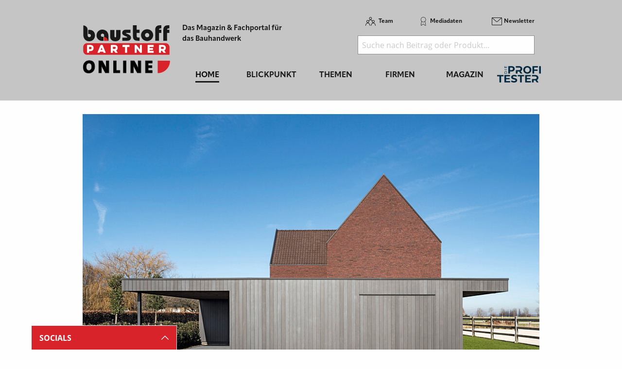

--- FILE ---
content_type: text/html; charset=utf-8
request_url: https://www.baustoff-partner.de/d/braun-steine-patchwork-ein-perfektes-duo/
body_size: 18136
content:
<!DOCTYPE html>
<html lang="de-DE">
<head>
    <meta charset="utf-8">

<!-- 
	This website is powered by TYPO3 - inspiring people to share!
	TYPO3 is a free open source Content Management Framework initially created by Kasper Skaarhoj and licensed under GNU/GPL.
	TYPO3 is copyright 1998-2026 of Kasper Skaarhoj. Extensions are copyright of their respective owners.
	Information and contribution at https://typo3.org/
-->

<link rel="icon" href="/_assets/f5bed7a76061c9f1270292ffa4dcd8b8/img/favicons/favicon-32x32.png" type="image/png">
<title>baustoffPARTNER: braun-steine: Patchwork – ein perfektes Duo</title>
<meta name="generator" content="TYPO3 CMS">
<meta name="keywords" content="braun-steine GmbH">
<meta property="og:title" content="braun-steine: Patchwork – ein perfektes Duo">
<meta property="og:type" content="article">
<meta property="og:url" content="https://www.baustoff-partner.de/d/braun-steine-patchwork-ein-perfektes-duo/">
<meta property="og:site_name" content="baustoff-partner.com - Das Fachportal für Baustoffe, Bauchemie &amp; Bautechnik">
<meta property="og:image" content="https://www.baustoff-partner.de/fileadmin/redakteur/Newsmaterial/2020/patchwork_velvet_2.jpg">
<meta property="og:image:width" content="800">
<meta property="og:image:height" content="534">


<link rel="stylesheet" href="/typo3temp/assets/css/7015c8c4ac5ff815b57530b221005fc6.css?1762856105" media="all">
<link rel="stylesheet" href="/_assets/a73f75663fadc3015ba7c601f2dcafa9/css/socialposts.css?1767792626" media="all">
<link rel="stylesheet" href="/_assets/a73f75663fadc3015ba7c601f2dcafa9/css/image-uploader.min.css?1767792626" media="all">
<link rel="stylesheet" href="/_assets/afbb1e368a17cf008124ff0aee5ac9f5/css/slideup-min.css?1762856269" media="all">
<link rel="stylesheet" href="/_assets/e799cca3073eabb617dfebf5f7cabc53/StyleSheets/Frontend/suggest.css?1765381146" media="all">
<link rel="stylesheet" href="/_assets/f5bed7a76061c9f1270292ffa4dcd8b8/css/app.css?1765199720" media="all">
<link rel="stylesheet" href="/_assets/f5bed7a76061c9f1270292ffa4dcd8b8/node_modules/magnific-popup/dist/magnific-popup.css?1664435602" media="all">
<link rel="stylesheet" href="/_assets/f5bed7a76061c9f1270292ffa4dcd8b8/css/custom.css?1760534077" media="all">
<link rel="stylesheet" href="/_assets/60c8e82532273a5b03a417d7de243df2/css/d3newsclick.css?1763115482" media="all">







<meta name="viewport" content="width=device-width, minimum-scale=0.5, maximum-scale=1.0, user-scalable=no" />
<meta name="apple-mobile-web-app-capable" content="yes" />
<script data-cmp-ab="1">
    window.cmp_block_inline = false;
    window.cmp_block_ignoredomains = ["cdn.adspirit.de", "kanatmedia.adspirit.de", "data-9d5c2cfc8c.baustoff-partner.de"];
</script>
<script type="text/javascript" data-cmp-ab="1" src="https://cdn.consentmanager.net/delivery/autoblocking/6816cca9ee0d.js" data-cmp-host="d.delivery.consentmanager.net" data-cmp-cdn="cdn.consentmanager.net" data-cmp-codesrc="1"></script>

<link rel="apple-touch-icon" sizes="180x180" href="/_assets/f5bed7a76061c9f1270292ffa4dcd8b8/img/favicons/apple-touch-icon.png">
<link rel="icon" type="image/png" sizes="32x32" href="/_assets/f5bed7a76061c9f1270292ffa4dcd8b8/img/favicons/favicon-32x32.png">
<link rel="icon" type="image/png" sizes="16x16" href="/_assets/f5bed7a76061c9f1270292ffa4dcd8b8/img/favicons/favicon-16x16.png">
<link rel="manifest" href="/_assets/f5bed7a76061c9f1270292ffa4dcd8b8/img/favicons/site.webmanifest">
<link rel="mask-icon" href="/_assets/f5bed7a76061c9f1270292ffa4dcd8b8/img/favicons/safari-pinned-tab.svg" color="#5bbad5">
<meta name="msapplication-TileColor" content="#da532c">
<meta name="theme-color" content="#ffffff">


    

            <a id="c5608"></a>
            
            
            
                



            
            
            

    <!-- Google Tag Manager -->
<script>(function(w,d,s,l,i){w[l]=w[l]||[];w[l].push({'gtm.start':
new Date().getTime(),event:'gtm.js'});var f=d.getElementsByTagName(s)[0],
j=d.createElement(s),dl=l!='dataLayer'?'&l='+l:'';j.async=true;j.src=
'https://www.googletagmanager.com/gtm.js?id='+i+dl;f.parentNode.insertBefore(j,f);
})(window,document,'script','dataLayer','GTM-NS3HGXP');</script>
<!-- End Google Tag Manager -->


            
                



            
            
                



            
            

        


    

            <div id="c4899" class="frame frame-default frame-type-html frame-layout-0">
                
                
                    



                
                
                

    <!-- begin preload of IOM web manager -->
<link rel='preload' href='//data-9d5c2cfc8c.baustoff-partner.de/iomm/latest/manager/base/es6/bundle.js' as='script' id='IOMmBundle'>
<link rel='preload' href='//data-9d5c2cfc8c.baustoff-partner.de/iomm/latest/bootstrap/loader.js' as='script'>
<!-- end preload of IOM web manager -->
<!-- begin loading of IOMm bootstrap code -->
<script type='text/javascript' src="//data-9d5c2cfc8c.baustoff-partner.de/iomm/latest/bootstrap/loader.js" data-cmp-ab="2"></script>
<!-- end loading of IOMm bootstrap code -->


                
                    



                
                
                    



                
            </div>

        


    

            <a id="c6037"></a>
            
            
            
                



            
            
            

    <script async id="ebx" src="//applets.ebxcdn.com/ebx.js"></script>


            
                



            
            
                



            
            

        


<link rel="canonical" href="https://www.baustoff-partner.de/d/braun-steine-patchwork-ein-perfektes-duo/">

</head>
<body>
<div class="off-canvas-wrapper">
    <div class="off-canvas-content" data-off-canvas-content>
        <header class="mobileheader hide-for-large">
    <ul class="simple menu align-center">
        <li><a class="search" href="/suche/">Suche</a></li>
        <li><a class="events" href="/themen/news/messen-und-veranstaltungen/">Messen</a></li>
        <li><a class="newsletter" href="/newsletter-anmeldung-aktuell-informiert/">Newsletter</a></li>
    </ul>
</header>
<header class="page-header page341">
    <div class="fixed-header">
        <div class="grid-container shape">
            <div class="grid-x">
                <div class="cell shrink large-auto">
                    <a class="logo" href="/">
                        <img src="/_assets/f5bed7a76061c9f1270292ffa4dcd8b8/img/baustoff-partner-logo.svg" width="180" height="100" alt="">
                    </a>
                </div>
                <div class="cell auto large-9">
                    <div class="navwrap">
                        <div class="grid-container">
                            <div class="grid-x">
                                <div class="cell large-5">
                                    <div class="slogan">
                                        Das Magazin &amp; Fachportal f&uuml;r <br>
                                        das Bauhandwerk
                                    </div>
                                </div>
                                <div class="cell large-7 show-for-large">
                                    <div class="meta-search">
                                        


    <nav class="meta">
        <ul class="menu">
            
                <li class="menu-item-311 ">
                    

<a href="/team/" title="Team"><span>Team</span></a>


                </li>
            
                <li class="menu-item-312 ">
                    

<a href="/mediadaten/" title="Mediadaten"><span>Mediadaten</span></a>


                </li>
            
                <li class="menu-item-406 ">
                    

<a href="/newsletter-anmeldung-aktuell-informiert/" title="Newsletter"><span>Newsletter</span></a>


                </li>
            
        </ul>
    </nav>



                                        <div class="header-search-suggest align-right">
                                            <div class="grid-container full">
                                                <div class="grid-x">
                                                    <div class="cell">
                                                        <div class="closeform">&times;</div>
                                                        <form method="get" id="tx-solr-search-form-pi-results-top" action="/suche/" data-suggest="/suche?type=7384" data-suggest-header="Top Treffer" accept-charset="utf-8">
                                                            <input type="text" name="tx_solr[q]" value="" class="tx-solr-q js-solr-q tx-solr-suggest tx-solr-suggest-focus form-control" placeholder="Suche nach Beitrag oder Produkt..." autocomplete="off">
                                                        </form>
                                                    </div>
                                                </div>
                                            </div>
                                        </div>
                                    </div>
                                </div>
                            </div>
                        </div>
                        


    <div class="grid-container hide-for-small-only hide-for-medium-only">
        <div class="grid-x">
            <div class="cell large-12">
                <nav class="main">
                    <ul class="menu expanded menu-header">
                        
                            
                            
                            
                                
                            
                            
                            <li class="menu-item menu-item-568 active " data-activate="568">
                                

<a href="/" title="Home"><span>Home</span></a>


                            </li>
                        
                            
                            
                            
                            
                                
                            
                            <li class="menu-item menu-item-415  has-children" data-activate="415">
                                

<a href="/blickpunkt/" title="Blickpunkt"><span>Blickpunkt</span></a>


                            </li>
                        
                            
                            
                            
                            
                                
                            
                            <li class="menu-item menu-item-305  has-children" data-activate="305">
                                

<a href="/themen/" title="Themen"><span>Themen</span></a>


                            </li>
                        
                            
                            
                            
                            
                                
                            
                            <li class="menu-item menu-item-307  has-children" data-activate="307">
                                

<a href="/firmen/hersteller-haendler/" title="Firmen"><span>Firmen</span></a>


                            </li>
                        
                            
                            
                            
                            
                                
                            
                            <li class="menu-item menu-item-308  has-children" data-activate="308">
                                

<a href="/magazin/" title="Magazin"><span>Magazin</span></a>


                            </li>
                        
                            
                            
                            
                            
                            <li class="menu-item menu-item-592  " data-activate="592">
                                

<a href="https://www.dieprofitester.de/" title="dieProfitester"><span>dieProfitester</span></a>


                            </li>
                        
                        <li class="contact-icons">
                        </li>
                        <li class="more-icons">
                            <a href="#top" class="search-icon"><span>Suche</span></a>
                        </li>
                    </ul>
                </nav>
            </div>
        </div>
    </div>
    <nav class="megasub">
        
            
        
            
                
    
    
        
        
        
    
    
    
    
    
    
    
    
    

    
        <div class="submenu submenu415">
            <div class="grid-container">
                <div class="grid-x grid-margin-x">
                    <div class="cell medium-4">
                        <ul class="vertical menu">
                            
                                
                                

                                
                                    
                                
                                
                                
                                <li class="sub-menu-item sub-menu-item-354 " data-url="/blickpunkt/megamenue-news-blickpunkt?tx_news_pi1%5BoverwriteDemand%5D%5Bcategories%5D=30&amp;type=194194194&amp;cHash=b5f9ec53a27e540bacaac5dfaa3140b3" data-uid="354">
                                    

<a href="/themen/news/top-news/" title="Top-News"><span>Top-News</span></a>


                                    
                                </li>
                            
                                
                                

                                
                                    
                                
                                
                                
                                <li class="sub-menu-item sub-menu-item-321 " data-url="/blickpunkt/megamenue-news-blickpunkt?tx_news_pi1%5BoverwriteDemand%5D%5Bcategories%5D=1&amp;type=194194194&amp;cHash=81e474054b491c44b09228bc8c299992" data-uid="321">
                                    

<a href="/themen/news/titelstory/" title="Titelstory"><span>Titelstory</span></a>


                                    
                                </li>
                            
                                
                                

                                
                                    
                                
                                
                                
                                <li class="sub-menu-item sub-menu-item-414 " data-url="/blickpunkt/megamenue-news-blickpunkt?tx_news_pi1%5BoverwriteDemand%5D%5Bcategories%5D=5&amp;type=194194194&amp;cHash=84d1b061cdb802abc26628c40abca727" data-uid="414">
                                    

<a href="/themen/news/blickpunkt/" title="Blickpunkt"><span>Blickpunkt</span></a>


                                    
                                </li>
                            
                                
                                

                                
                                
                                
                                <li class="sub-menu-item sub-menu-item-338 " data-url="" data-uid="338">
                                    

<a href="/themen/news/allgemein-aktuelles/" title="Allgemein - Aktuelles"><span>Allgemein - Aktuelles</span></a>


                                    
                                </li>
                            
                                
                                

                                
                                    
                                
                                
                                
                                <li class="sub-menu-item sub-menu-item-449 " data-url="/blickpunkt/megamenue-news-blickpunkt?tx_news_pi1%5BoverwriteDemand%5D%5Bcategories%5D=17&amp;type=194194194&amp;cHash=c47161ae82a3dc7a931def70d3001d91" data-uid="449">
                                    

<a href="/themen/news/namen-und-neuigkeiten/" title="Namen und Neuigkeiten"><span>Namen und Neuigkeiten</span></a>


                                    
                                </li>
                            
                                
                                

                                
                                    
                                
                                
                                
                                <li class="sub-menu-item sub-menu-item-340 " data-url="/blickpunkt/megamenue-news-blickpunkt?tx_news_pi1%5BoverwriteDemand%5D%5Bcategories%5D=3&amp;type=194194194&amp;cHash=d8acbec5ea8e647a1526b67be9a57dbb" data-uid="340">
                                    

<a href="/themen/news/messen-seminare-termine/" title="Messen, Seminare, Termine"><span>Messen, Seminare, Termine</span></a>


                                    
                                </li>
                            
                        </ul>
                        <div class="grid-container">
                            <div class="grid-x">
                                <div class="cell medium-6">
                                    <div class="overview">
                                        <a href="/blickpunkt/" title="Blickpunkt"><span>zur &Uuml;bersicht</span></a>
                                    </div>
                                </div>
                                <div class="cell medium-6">
                                    <div class="navicon"></div>
                                </div>
                            </div>
                        </div>
                        
                    </div>
                    <div class="cell auto">
                        <div class="newsholder loader" data-url="/blickpunkt/megamenue-news-blickpunkt?type=194194194">
                        </div>
                    </div>
                </div>
            </div>
        </div>
    
    

            
        
            
                
    
    
    
    
        
        
        
    
    
    
    
    
    
    

    
        <div class="submenu submenu305">
            <div class="grid-container">
                <div class="grid-x grid-margin-x">
                    <div class="cell medium-7">
                        <ul class="vertical menu">
                            
                                
                                

                                
                                
                                
                                <li class="sub-menu-item sub-menu-item-573 " data-url="" data-uid="573">
                                    

<a href="/bau-2023/" title="Bau 2023"><span>Bau 2023</span></a>


                                    
                                </li>
                            
                                
                                

                                
                                    
                                
                                
                                
                                <li class="sub-menu-item sub-menu-item-485 " data-url="/blickpunkt/megamenue-news-blickpunkt-1?tx_news_pi1%5BoverwriteDemand%5D%5Bcategories%5D=9&amp;type=194194194&amp;cHash=0aa31643cb9bf76f4f61dc82860b176c" data-uid="485">
                                    

<a href="/themen/themen-gesamtuebersicht/die-tuere/" title="Die T&uuml;re"><span>Die T&uuml;re</span></a>


                                    
                                </li>
                            
                                
                                

                                
                                    
                                
                                
                                
                                <li class="sub-menu-item sub-menu-item-481 " data-url="/blickpunkt/megamenue-news-blickpunkt-1?tx_news_pi1%5BoverwriteDemand%5D%5Bcategories%5D=29&amp;type=194194194&amp;cHash=1b4726bd2d84bfd2e33a412fd6d2df16" data-uid="481">
                                    

<a href="/themen/themen-gesamtuebersicht/das-fenster/" title="Das Fenster"><span>Das Fenster</span></a>


                                    
                                </li>
                            
                                
                                

                                
                                    
                                
                                
                                
                                <li class="sub-menu-item sub-menu-item-483 " data-url="/blickpunkt/megamenue-news-blickpunkt-1?tx_news_pi1%5BoverwriteDemand%5D%5Bcategories%5D=18&amp;type=194194194&amp;cHash=0591ba26967ab494765b56c3a06934a1" data-uid="483">
                                    

<a href="/themen/themen-gesamtuebersicht/das-bad/" title="Das Bad"><span>Das Bad</span></a>


                                    
                                </li>
                            
                                
                                

                                
                                    
                                
                                
                                
                                <li class="sub-menu-item sub-menu-item-461 " data-url="/blickpunkt/megamenue-news-blickpunkt-1?tx_news_pi1%5BoverwriteDemand%5D%5Bcategories%5D=6&amp;type=194194194&amp;cHash=c9dfcd0be808757ac8d75b50c3b55160" data-uid="461">
                                    

<a href="/themen/themen-gesamtuebersicht/bodenbelaege-aufbau/" title="Bodenbel&auml;ge &amp; Aufbau"><span>Bodenbel&auml;ge &amp; Aufbau</span></a>


                                    
                                </li>
                            
                                
                                

                                
                                    
                                
                                
                                
                                <li class="sub-menu-item sub-menu-item-480 " data-url="/blickpunkt/megamenue-news-blickpunkt-1?tx_news_pi1%5BoverwriteDemand%5D%5Bcategories%5D=7&amp;type=194194194&amp;cHash=33a310f49f53a1a43dedacd41405cf7f" data-uid="480">
                                    

<a href="/themen/themen-gesamtuebersicht/innenausbau/" title="Innenausbau"><span>Innenausbau</span></a>


                                    
                                </li>
                            
                                
                                

                                
                                    
                                
                                
                                
                                <li class="sub-menu-item sub-menu-item-479 " data-url="/blickpunkt/megamenue-news-blickpunkt-1?tx_news_pi1%5BoverwriteDemand%5D%5Bcategories%5D=10&amp;type=194194194&amp;cHash=23bea15bc47f6ccd45c2f6b7cab2e77b" data-uid="479">
                                    

<a href="/themen/themen-gesamtuebersicht/werkzeuge/" title="Werkzeuge"><span>Werkzeuge</span></a>


                                    
                                </li>
                            
                                
                                

                                
                                    
                                
                                
                                
                                <li class="sub-menu-item sub-menu-item-482 " data-url="/blickpunkt/megamenue-news-blickpunkt-1?tx_news_pi1%5BoverwriteDemand%5D%5Bcategories%5D=25&amp;type=194194194&amp;cHash=2fe191c613bc5dd63a35b956472051ba" data-uid="482">
                                    

<a href="/themen/themen-gesamtuebersicht/arbeitsschutz/" title="Arbeitsschutz"><span>Arbeitsschutz</span></a>


                                    
                                </li>
                            
                                
                                

                                
                                    
                                
                                
                                
                                <li class="sub-menu-item sub-menu-item-486 " data-url="/blickpunkt/megamenue-news-blickpunkt-1?tx_news_pi1%5BoverwriteDemand%5D%5Bcategories%5D=12&amp;type=194194194&amp;cHash=a50ffda668273b4fe5b43e2ea8542cc6" data-uid="486">
                                    

<a href="/themen/themen-gesamtuebersicht/das-dach/" title="Das Dach"><span>Das Dach</span></a>


                                    
                                </li>
                            
                                
                                

                                
                                    
                                
                                
                                
                                <li class="sub-menu-item sub-menu-item-487 " data-url="/blickpunkt/megamenue-news-blickpunkt-1?tx_news_pi1%5BoverwriteDemand%5D%5Bcategories%5D=15&amp;type=194194194&amp;cHash=3c015a9a761f8fd4d06cc0f607a405b2" data-uid="487">
                                    

<a href="/themen/themen-gesamtuebersicht/fassade/" title="Fassade"><span>Fassade</span></a>


                                    
                                </li>
                            
                                
                                

                                
                                    
                                
                                
                                
                                <li class="sub-menu-item sub-menu-item-316 " data-url="/blickpunkt/megamenue-news-blickpunkt-1?tx_news_pi1%5BoverwriteDemand%5D%5Bcategories%5D=14&amp;type=194194194&amp;cHash=bfd72b7209ac9cdd196d3b0cabedbc1c" data-uid="316">
                                    

<a href="/themen/themen-gesamtuebersicht/aussenanlagen/" title="Au&szlig;enanlagen"><span>Au&szlig;enanlagen</span></a>


                                    
                                </li>
                            
                                
                                

                                
                                    
                                
                                
                                
                                <li class="sub-menu-item sub-menu-item-319 " data-url="/blickpunkt/megamenue-news-blickpunkt-1?tx_news_pi1%5BoverwriteDemand%5D%5Bcategories%5D=13&amp;type=194194194&amp;cHash=c4657ff4faef556c2c7fc8bfc679ec8f" data-uid="319">
                                    

<a href="/themen/themen-gesamtuebersicht/mauerwerk-beton/" title="Mauerwerk &amp; Beton"><span>Mauerwerk &amp; Beton</span></a>


                                    
                                </li>
                            
                                
                                

                                
                                    
                                
                                
                                
                                <li class="sub-menu-item sub-menu-item-314 " data-url="/blickpunkt/megamenue-news-blickpunkt-1?tx_news_pi1%5BoverwriteDemand%5D%5Bcategories%5D=8&amp;type=194194194&amp;cHash=6e72a98734504529f1d6ce3b8ef1d9d8" data-uid="314">
                                    

<a href="/themen/themen-gesamtuebersicht/industrie-und-gewerbebau/" title="Industrie- und Gewerbebau"><span>Industrie- und Gewerbebau</span></a>


                                    
                                </li>
                            
                                
                                

                                
                                    
                                
                                
                                
                                <li class="sub-menu-item sub-menu-item-492 " data-url="/blickpunkt/megamenue-news-blickpunkt-1?tx_news_pi1%5BoverwriteDemand%5D%5Bcategories%5D=32&amp;type=194194194&amp;cHash=8e8c07e7325fb5c445e03e256e661118" data-uid="492">
                                    

<a href="/themen/themen-gesamtuebersicht/it-am-bau/" title="IT am Bau"><span>IT am Bau</span></a>


                                    
                                </li>
                            
                                
                                

                                
                                
                                
                                <li class="sub-menu-item sub-menu-item-580 " data-url="" data-uid="580">
                                    

<a href="/themen/jubilaeum/" title="Jubil&auml;um"><span>Jubil&auml;um</span></a>


                                    
                                </li>
                            
                        </ul>
                        <div class="grid-container">
                            <div class="grid-x">
                                <div class="cell medium-6">
                                    <div class="overview">
                                        <a href="/themen/" title="Themen"><span>zur &Uuml;bersicht</span></a>
                                    </div>
                                </div>
                                <div class="cell medium-6">
                                    <div class="navicon"></div>
                                </div>
                            </div>
                        </div>
                        
                    </div>
                    <div class="cell auto">
                        <div class="newsholder loader" data-url="/blickpunkt/megamenue-news-blickpunkt-1?type=194194194">
                        </div>
                    </div>
                </div>
            </div>
        </div>
    
    

            
        
            
                
    
    
    
    
    
    
        
        
    
    
    
    
    

    
    
        <div class="submenu submenu307">
            <div class="grid-container">
                <div class="grid-x grid-margin-x">
                    <div class="cell medium-12">
                        <ul class="menu">
                            
                                
                                
                                
                                <li class="sub-menu-item sub-menu-item-325 ">
                                    

<a href="/firmen/hersteller-haendler/" title="Hersteller, H&auml;ndler"><span>Hersteller, H&auml;ndler</span></a>


                                </li>
                            
                                
                                
                                
                                <li class="sub-menu-item sub-menu-item-327 ">
                                    

<a href="/firmen/verbaende/" title="Verb&auml;nde"><span>Verb&auml;nde</span></a>


                                </li>
                            
                        </ul>
                    </div>
                </div>
            </div>
        </div>
    

            
        
            
                
    
    
    
    
    
    
    
    
    
    
        
        
    

    
    
        <div class="submenu submenu308">
            <div class="grid-container">
                <div class="grid-x grid-margin-x">
                    <div class="cell medium-12">
                        <ul class="menu">
                            
                                
                                
                                
                                <li class="sub-menu-item sub-menu-item-594 ">
                                    

<a href="/magazin/" title="Jahr 2026"><span>Jahr 2026</span></a>


                                </li>
                            
                                
                                
                                
                                <li class="sub-menu-item sub-menu-item-593 ">
                                    

<a href="/magazin/jahr-2025/" title="Jahr 2025"><span>Jahr 2025</span></a>


                                </li>
                            
                                
                                
                                
                                <li class="sub-menu-item sub-menu-item-588 ">
                                    

<a href="/magazin/jahr-2024/" title="Jahr 2024"><span>Jahr 2024</span></a>


                                </li>
                            
                                
                                
                                
                                <li class="sub-menu-item sub-menu-item-575 ">
                                    

<a href="/magazin/jahr-2023/" title="Jahr 2023"><span>Jahr 2023</span></a>


                                </li>
                            
                                
                                
                                
                                <li class="sub-menu-item sub-menu-item-571 ">
                                    

<a href="/magazin/jahr-2022/" title="Jahr 2022"><span>Jahr 2022</span></a>


                                </li>
                            
                                
                                
                                
                                <li class="sub-menu-item sub-menu-item-525 ">
                                    

<a href="/magazin/jahr-2021/" title="Jahr 2021"><span>Jahr 2021</span></a>


                                </li>
                            
                                
                                
                                
                                <li class="sub-menu-item sub-menu-item-502 ">
                                    

<a href="/magazin/jahr-2020/" title="Jahr 2020"><span>Jahr 2020</span></a>


                                </li>
                            
                                
                                
                                
                                <li class="sub-menu-item sub-menu-item-490 ">
                                    

<a href="/magazin/jahr-2019/" title="Jahr 2019"><span>Jahr 2019</span></a>


                                </li>
                            
                                
                                
                                
                                <li class="sub-menu-item sub-menu-item-566 ">
                                    

<a href="/magazin/sonderveroeffentlichungen/" title="Sonderver&ouml;ffentlichungen"><span>Sonderver&ouml;ffentlichungen</span></a>


                                </li>
                            
                                
                                
                                
                                <li class="sub-menu-item sub-menu-item-450 ">
                                    

<a href="/magazin/abo/" title="Abo"><span>Abo</span></a>


                                </li>
                            
                                
                                
                                
                                <li class="sub-menu-item sub-menu-item-452 ">
                                    

<a href="/magazin/mini-abo/" title="Mini-Abo"><span>Mini-Abo</span></a>


                                </li>
                            
                        </ul>
                    </div>
                </div>
            </div>
        </div>
    

            
        
            
        
    </nav>





                    </div>
                </div>
                <div class="cell shrink hide-for-large">
                    <div class="hamburger" data-toggle="offCanvas">
                        <span>Navigation &ouml;ffnen</span>
                    </div>
                </div>
            </div>
        </div>
    </div>
</header>

        <div class="content page341  ">
            
            <!--TYPO3SEARCH_begin-->
            
    

            <div id="c4356" class="frame frame-default frame-type-html frame-layout-0">
                
                
                    



                
                
                

    <div class="asm skyscraper shadow">
<ins class="asm_async_creative" style=" width:160px; text-align:left; text-decoration:none;" data-asm-cdn="cdn.adspirit.de" data-asm-host="kanatmedia.adspirit.de" data-asm-params="pid=472"></ins>
<ins class="asm_async_creative" style=" width:160px; text-align:left; text-decoration:none;" data-asm-cdn="cdn.adspirit.de" data-asm-host="kanatmedia.adspirit.de" data-asm-params="pid=473"></ins>
<ins class="asm_async_creative" style=" width:160px; text-align:left; text-decoration:none;" data-asm-cdn="cdn.adspirit.de" data-asm-host="kanatmedia.adspirit.de" data-asm-params="pid=474"></ins>
<ins class="asm_async_creative" style=" width:160px; text-align:left; text-decoration:none;" data-asm-cdn="cdn.adspirit.de" data-asm-host="kanatmedia.adspirit.de" data-asm-params="pid=475"></ins>
<ins class="asm_async_creative" style=" width:160px; text-align:left; text-decoration:none;" data-asm-cdn="cdn.adspirit.de" data-asm-host="kanatmedia.adspirit.de" data-asm-params="pid=476"></ins>
<ins class="asm_async_creative" style=" width:160px; text-align:left; text-decoration:none;" data-asm-cdn="cdn.adspirit.de" data-asm-host="kanatmedia.adspirit.de" data-asm-params="pid=477"></ins>
<ins class="asm_async_creative" style=" width:160px; text-align:left; text-decoration:none;" data-asm-cdn="cdn.adspirit.de" data-asm-host="kanatmedia.adspirit.de" data-asm-params="pid=478"></ins>
<ins class="asm_async_creative" style=" width:160px; text-align:left; text-decoration:none;" data-asm-cdn="cdn.adspirit.de" data-asm-host="kanatmedia.adspirit.de" data-asm-params="pid=479"></ins>
</div>



                
                    



                
                
                    



                
            </div>

        


    

            <div id="c2938" class="frame frame-default frame-type-news_newsdetail frame-layout-0">
                
                
                    



                
                
                    



                
                

    
    



<div class="news news-single">
	<div class="article" itemscope="itemscope" itemtype="http://schema.org/Article">
		
	
            <div class="grid-container full">
                <div class="grid-x grid-margin-x">
                    <div class="cell">
                        


	<!-- media files -->
	<div class="news-img-wrap">
        <div class="mg p gallery">
            
                
                    
                            <div class="hero-img">
                                <a href="/fileadmin/redakteur/Newsmaterial/2020/patchwork_velvet_2.jpg" title="" class="lightbox">
                                    <img src="/fileadmin/_processed_/4/b/csm_patchwork_velvet_2_cd4f6a5389.jpg" width="940" height="628" alt="">
                                    <div class="imagecounter">
                                        <span class="text">Bilder</span>
                                        <span class="count">2</span>
                                    </div>
                                </a>
                            </div>
                        
                
                
                
                
    		
                
                    
                            <a href="/fileadmin/redakteur/Newsmaterial/2020/patchwork_velvet_1.jpg" title="" class="hiddenlink lightbox">
                                1 
                            </a>
                        
                
                
                
                
    		
            
        </div>
	</div>


                        <div class="catandshare grid-container full">
                            <div class="grid-x">
                                <div class="cell small-8 medium-9">
                                    
                                        <div class="categories">
                                            
                                                <span>
                                                
                                                    Aktuelles
                                                
                                                </span>
                                            
                                                <span>
                                                
                                                    Au&szlig;enanlagen
                                                
                                                </span>
                                            
                                        </div>
                                    
                                </div>
                                <div class="cell small-4 medium-3 text-right">
                                    

<div class="news-social detail top">
    <a href="http://www.facebook.com/sharer.php?u=https%3A%2F%2Fwww.baustoff-partner.de%2Fd%2Fbraun-steine-patchwork-ein-perfektes-duo%2F" class="fb" target="_blank">
        <span>Auf Facebook teilen</span>
    </a>
    <a href="https://www.linkedin.com/shareArticle?mini=true&url=https%3A%2F%2Fwww.baustoff-partner.de%2Fd%2Fbraun-steine-patchwork-ein-perfektes-duo%2F&title=" class="linkedin" target="_blank">
        <span>Auf LinkedIn teilen</span>
    </a>
    <a href="https://twitter.com/intent/tweet?text=%20-%20https%3A%2F%2Fwww.baustoff-partner.de%2Fd%2Fbraun-steine-patchwork-ein-perfektes-duo%2F" class="tw" target="_blank">
        <span>Auf Twitter teilen</span>
    </a>
    <a href="javascript:window.print()" class="print">
        <span>drucken</span>
    </a>
</div>
                                </div>
                            </div>
                        </div>
                        
                        <div class="header">
                            <h1 itemprop="headline">
                                
                                braun-steine: Patchwork &ndash; ein perfektes Duo
                                <span class="news-list-date">
                                    <time itemprop="datePublished" datetime="2020-06-22">
                                        22. Juni 2020
                                    </time>
                                </span>
                            </h1>
                        </div>
                        
                        <div class="readingtimeAndImagesource">
                            
                            
                            Lesedauer: <span class="readingtime"></span> min
                            
                        </div>
                        
                        <div class="news-body" itemprop="articleBody">
                            <p>Betonoberfl&auml;chen bieten vielf&auml;ltige Bearbeitungsm&ouml;glichkeiten, die den Steinen immer wieder einen individuellen Look verleihen. Glatte Oberfl&auml;chen reflektieren mehr Licht und sind heller. Je rauer die Oberfl&auml;che, desto dunkler wirkt sie. Dieses Spiel mit Licht und Schatten, mit groben und feinen Strukturen, hat braun-steine bei den Pflasterstein-Systemen VELVET CONCRETE und VELVET CURA zum Gestaltungsprinzip erhoben. Fast samtig schimmert die patinierte, feine Oberfl&auml;che von VELVET CONCRETE mit ihrem edlen Quarzit-Glimmer-Vorsatz. Rauer und dunkler wirkt dagegen die gefr&auml;ste Oberfl&auml;che von VELVET CURA. Als Duo erg&auml;nzen sich beide Steintypen ideal. Der dezente Mix l&auml;sst die Fl&auml;chen lebendig und doch elegant wirken.</p>
<hr>
<p>&nbsp;</p>
                            
                        </div>
                    </div>
                </div>
            </div>
            
            
            
            


    
    
        

    
        <div class="companyinfo" data-manufacturer-called-ajax-url="/firmen/hersteller-haendler?tx_d3suppliers_suppliers%5Baction%5D=ajax&amp;tx_d3suppliers_suppliers%5Bclicked%5D=120&amp;tx_d3suppliers_suppliers%5Bcontroller%5D=Supplier&amp;type=174&amp;cHash=31973843644f82ba4a187f2f7d71be38">
            <div class="grid-container">
                <div class="grid-x grid-margin-x">
                    <div class="cell small-12">
                        <h4>Firmeninfo</h4>
                    </div>
                    <div class="cell medium-12">
                        
                            <div class="logo">
                                <a target="_blank" href="https://www.braun-steine.de">
                                    <img alt="braun-steine GmbH" src="/fileadmin/redakteur/Banner/braun_steine_logo_.jpg" width="140" height="62">
                                </a>
                            </div>
                        
                    </div>
                    <div class="cell medium-3">
                        <h5>braun-steine GmbH</h5>
                        <p>
                            Hauptstra&szlig;e 5-7<br>
                            73340 Amstetten
                        </p>
                        <p>
                            <span>Telefon:</span>
                            +49 7331-3003-0
                        </p>
                    </div>
                    <div class="cell medium-4">
                        <p>
                            <span>E-Mail:</span>
                            <a href="#" data-mailto-token="ocknvq,kphqBdtcwp/uvgkpg0fg" data-mailto-vector="2">info(at)braun-steine.de</a>
                            <br>
                            <span>Web:</span>
                            <a target="_blank" href="https://www.braun-steine.de">
                                www.braun-steine.de
                            </a>
                        </p>

                        <div class="manu-social">
                            <ul class="menu simple">
                                
                                    <li>
                                        <a target="_blank" class="fb" href="https://www.facebook.com/braunsteine.de/"><span>Facebook</span></a>
                                    </li>
                                
                                
                                    <li>
                                        <a target="_blank" class="yt" href="https://www.youtube.com/channel/UCyBHNwkhQOMDtWzxeJ46I3g"><span>Youtube</span></a>
                                    </li>
                                
                                
                                
                                    <li>
                                        <a target="_blank" class="insta" href="https://www.instagram.com/braun_steine/"><span>Instagram</span></a>
                                    </li>
                                
                                
                                    <li>
                                        <a target="_blank" class="linkedin" href="https://www.linkedin.com/company/braun-steine-gmbh/"><span>LinkedIn</span></a>
                                    </li>
                                
                                
                                <li class="info">
                                    <a class="info" title="Zum Profil" href="/firmen/hersteller-haendler/show/braun-steine-gmbh/">
                                        <span>Zum Profil</span>
                                    </a>
                                </li>
                            </ul>
                        </div>
                    </div>
                    <div class="cell medium-5 text-right">                        
                        <div id="ajaxformModal" class="reveal" data-reveal>
                            <button class="close-button" data-close aria-label="Close modal" type="button">
                                <span aria-hidden="true">&times;</span>
                            </button>
                            <div class="content"></div>
                        </div>
                        <div class="whiteline-left">
                            <a class="button secondary" id="ajaxformModalButton" data-url="/firmen/hersteller-haendler?tx_d3suppliers_suppliers%5Baction%5D=ajaxform&amp;tx_d3suppliers_suppliers%5Bcontroller%5D=Supplier&amp;tx_d3suppliers_suppliers%5Bnewstitle%5D=braun-steine%3A%20Patchwork%20%E2%80%93%20ein%20perfektes%20Duo&amp;tx_d3suppliers_suppliers%5BnewsUid%5D=9283&amp;tx_d3suppliers_suppliers%5BsupplierUid%5D=120&amp;type=174&amp;cHash=d94c681f98146c1bee0fbc09bb0a346b"><span>Infos anfordern</span></a>
                        </div>

                        
                    </div>
                </div>
            </div>
        </div>
    

           
            <div class="socialshare-bottom">
                <div class="grid-container">
                    <div class="grid-x grid-margin-x">
                        <div class="cell small-2">
                            <div class="news-single-backlink">
								
										<a href="javascript:window.history.back()">zur &Uuml;bersicht</a>
									
							</div>
                        </div>
                        <div class="cell small-8 text-center">
                            

<div class="news-social detail bottom">
    <a href="http://www.facebook.com/sharer.php?u=https%3A%2F%2Fwww.baustoff-partner.de%2Fd%2Fbraun-steine-patchwork-ein-perfektes-duo%2F" class="fb" target="_blank">
        <span>Auf Facebook teilen</span>
    </a>
    <a href="https://www.linkedin.com/shareArticle?mini=true&url=https%3A%2F%2Fwww.baustoff-partner.de%2Fd%2Fbraun-steine-patchwork-ein-perfektes-duo%2F&title=" class="linkedin" target="_blank">
        <span>Auf LinkedIn teilen</span>
    </a>
    <a href="https://twitter.com/intent/tweet?text=%20-%20https%3A%2F%2Fwww.baustoff-partner.de%2Fd%2Fbraun-steine-patchwork-ein-perfektes-duo%2F" class="tw" target="_blank">
        <span>Auf Twitter teilen</span>
    </a>
    <a href="javascript:window.print()" class="print">
        <span>drucken</span>
    </a>
</div>
                        </div>
                        <div class="cell small-2 text-right">
                            
								
									
										
											<div class="linknext">
												<a class="next" href="/d/saint-gobain-glass-dr-stephan-kranz-neuer-geschaeftsfuehrer-bei-saint-gobain-glass/">
													n&auml;chster Artikel
												</a>
											</div>
										
									
								
							
                        </div>
                    </div>
                </div>
            </div>

            
                <div class="news-related">
    <div class="grid-container full">
        <div class="grid-x grid-margin-x">
            <div class="cell">
                <header>
                    <h4>Verwandte Artikel</h4>
                </header>
                <ul class="slick vertical">
                    
                        
                            <li>
                                <a title="braun-steine: Nat&uuml;rliches Pflaster f&uuml;r Sport- und Pausenhof" href="/d/braun-steine-natuerliches-pflaster-fuer-sport-und-pausenhof/">
                                    
                                        <div class="related-img">
                                            <img src="/fileadmin/_processed_/3/8/csm_braun-steine_B-Moabiter-Grundschule-Paulstr_014_cab0f2cfd0.jpg" width="400" height="285" alt="">
                                        </div>
                                    
                                    <h5>braun-steine: Nat&uuml;rliches Pflaster f&uuml;r Sport- und Pausenhof</h5>
                                    <p>zum Artikel</p>
                                </a>
                            </li>
                        
                    
                        
                            <li>
                                <a title="braun-steine: VELVET CONCRETE COPPER-GREEN - Cooler Look - edler Stein" href="/d/braun-steine-velvet-concrete-copper-green-cooler-look-edler-stein/">
                                    
                                        <div class="related-img">
                                            <img src="/fileadmin/_processed_/4/3/csm_Velvet_Concrete_Copper-Green_1abf6cc19b.jpg" width="400" height="285" alt="">
                                        </div>
                                    
                                    <h5>braun-steine: VELVET CONCRETE COPPER-GREEN - Cooler Look - edler Stein</h5>
                                    <p>zum Artikel</p>
                                </a>
                            </li>
                        
                    
                        
                            <li>
                                <a title="braun-steine: Aktiver Klimaschutz durch Nachhaltigkeitskonzept" href="/d/braun-steine-aktiver-klimaschutz-durch-nachhaltigkeitskonzept/">
                                    
                                        <div class="related-img">
                                            <img src="/fileadmin/_processed_/0/6/csm_braun-steine_Recycling-Mauer_Redotto-RC_df7f828db6.jpg" width="400" height="285" alt="">
                                        </div>
                                    
                                    <h5>braun-steine: Aktiver Klimaschutz durch Nachhaltigkeitskonzept</h5>
                                    <p>zum Artikel</p>
                                </a>
                            </li>
                        
                    
                        
                            <li>
                                <a title="braun-steine: Aktiver Klimaschutz &ndash; braun-steine freut sich  &uuml;ber Erfolge durch Nachhaltigkeitskonzept " href="/d/braun-steine-aktiver-klimaschutz-braun-steine-freut-sich-ueber-erfolge-durch-nachhaltigkeitskonzept/">
                                    
                                        <div class="related-img">
                                            <img src="/fileadmin/_processed_/d/c/csm_2407Beispielfoto_Recycling-Steine_80cd63fd7e.jpg" width="400" height="285" alt="">
                                        </div>
                                    
                                    <h5>braun-steine: Aktiver Klimaschutz &ndash; braun-steine freut sich  &uuml;ber Erfolge durch Nachhaltigkeitskonzept </h5>
                                    <p>zum Artikel</p>
                                </a>
                            </li>
                        
                    
                        
                            <li>
                                <a title="braun-steine: Komplettsystem f&uuml;r eine abgestimmte Ortsmitte" href="/d/braun-steine-komplettsystem-fuer-eine-abgestimmte-ortsmitte/">
                                    
                                        <div class="related-img">
                                            <img src="/fileadmin/_processed_/0/4/csm_Braun_Steine_MSL_8G0A9493_300dpi_339a850854.jpg" width="400" height="285" alt="">
                                        </div>
                                    
                                    <h5>braun-steine: Komplettsystem f&uuml;r eine abgestimmte Ortsmitte</h5>
                                    <p>zum Artikel</p>
                                </a>
                            </li>
                        
                    
                        
                            <li>
                                <a title="Mit der AR Steinplaner App von EHL die richtigen Pflastersteine, Terrassenplatten und Mauern finden" href="/d/mit-der-ar-steinplaner-app-von-ehl-die-richtigen-pflastersteine-terrassenplatten-und-mauern-finden/">
                                    
                                        <div class="related-img">
                                            <img src="/fileadmin/_processed_/c/4/csm_17-07-20AR-Steinplaner-App-Druckdatei_473a16347d.jpg" width="400" height="285" alt="">
                                        </div>
                                    
                                    <h5>Mit der AR Steinplaner App von EHL die richtigen Pflastersteine, Terrassenplatten und Mauern finden</h5>
                                    <p>zum Artikel</p>
                                </a>
                            </li>
                        
                    
                        
                            <li>
                                <a title="braun-steine: Mit FERRO CONCRETE erdige Akzente setzen" href="/d/braun-steine-mit-ferro-concrete-erdige-akzente-setzen/">
                                    
                                        <div class="related-img">
                                            <img src="/fileadmin/_processed_/1/2/csm_Ferro_Concrete_Sichtschutz_34626fad93.jpg" width="400" height="285" alt="">
                                        </div>
                                    
                                    <h5>braun-steine: Mit FERRO CONCRETE erdige Akzente setzen</h5>
                                    <p>zum Artikel</p>
                                </a>
                            </li>
                        
                    
                        
                            <li>
                                <a title="braun-steine: Viel Platz f&uuml;r Natur und dennoch hohe Stabilit&auml;t" href="/d/braun-steine-viel-platz-fuer-natur-und-dennoch-hohe-stabilitaet/">
                                    
                                        <div class="related-img">
                                            <img src="/fileadmin/_processed_/f/4/csm_braun-steine_ARENA_Pflasterplatten_9d9a5974eb.jpg" width="400" height="285" alt="">
                                        </div>
                                    
                                    <h5>braun-steine: Viel Platz f&uuml;r Natur und dennoch hohe Stabilit&auml;t</h5>
                                    <p>zum Artikel</p>
                                </a>
                            </li>
                        
                    
                        
                            <li>
                                <a title="braun-steine sagt 16. SteinForum ab" href="/d/braun-steine-sagt-16-steinforum-ab/">
                                    
                                        <div class="related-img">
                                            <img src="/fileadmin/_processed_/4/d/csm_braunSteine01_750db2b5bd.jpg" width="400" height="285" alt="">
                                        </div>
                                    
                                    <h5>braun-steine sagt 16. SteinForum ab</h5>
                                    <p>zum Artikel</p>
                                </a>
                            </li>
                        
                    
                        
                            <li>
                                <a title="braun-steine: ARENA RASEN- UND DRAINFUGENSTEIN" href="/d/braun-steine-arena-rasen-und-drainfugenstein/">
                                    
                                        <div class="related-img">
                                            <img src="/fileadmin/_processed_/9/0/csm_ARENA_Rasen_Drainfugenstein_1_71cdda0585.jpg" width="400" height="285" alt="">
                                        </div>
                                    
                                    <h5>braun-steine: ARENA RASEN- UND DRAINFUGENSTEIN</h5>
                                    <p>zum Artikel</p>
                                </a>
                            </li>
                        
                    
                        
                    
                </ul>
            </div>
        </div>
    </div>
</div>
            
            

		

	</div>
</div>



                
                    



                
                
                    



                
            </div>

        


    

            <div id="c4292" class="frame frame-custom-153 frame-type-html frame-layout-0 frame-space-after-small">
                
                
                    



                
                
                

    <div class="asm widecontentad">
<ins class="asm_async_creative" style="display:inline-block; text-align:left; text-decoration:none; width: 100%" data-asm-cdn="cdn.adspirit.de" data-asm-host="kanatmedia.adspirit.de" data-asm-params="pid=484&amp;responsive=1"></ins>
</div> 


                
                    



                
                
                    



                
            </div>

        


    

            <div id="c6337" class="frame frame-default frame-type-list frame-layout-0">
                
                
                    



                
                
                    

    



                
                

    
        <div id="d3newsclicklink" data-incrlink="/d?tx_d3newsclick_incrementclick%5Baction%5D=incrementclickajax&amp;tx_d3newsclick_incrementclick%5Bcontroller%5D=D3newsclick&amp;tx_d3newsclick_incrementclick%5BnewsUidIncr%5D=9283&amp;type=17475&amp;cHash=76500596ba067a583722df6891810d6d">
    <!-- d3newsclick link -->
</div>

<div class="d3newsclick newsviewcounter">
    [79]
</div>
    


                
                    



                
                
                    



                
            </div>

        


            <!--TYPO3SEARCH_end-->
        </div>

        <footer class="page-footer">
    <div class="slogan-wrap">
        <div class="grid-container">
            <div class="grid-x">
                <div class="cell medium-12">
                    <div class="slogan">DAS FACHPORTAL F&Uuml;R HANDEL UND HANDWERK</div>
                </div>
            </div>
        </div>
    </div>
	<div class="grid-container">
		<div class="grid-x">
			<div class="cell medium-9">
				


    <nav>
        <ul class="footermenu">
            
                
                    <li class="menu-item-568 active">
                        

<a href="/" title="Home"><span>Home</span></a>


                        
                    </li>
                
            
                
                    <li class="menu-item-415 ">
                        

<a href="/blickpunkt/" title="Blickpunkt"><span>Blickpunkt</span></a>


                        
                            
    <ul class="submenu">
        
            <li class="menu-item-354 ">
                

<a href="/themen/news/top-news/" title="Top-News"><span>Top-News</span></a>


                
            </li>
        
            <li class="menu-item-321 ">
                

<a href="/themen/news/titelstory/" title="Titelstory"><span>Titelstory</span></a>


                
            </li>
        
            <li class="menu-item-414 ">
                

<a href="/themen/news/blickpunkt/" title="Blickpunkt"><span>Blickpunkt</span></a>


                
            </li>
        
            <li class="menu-item-338 ">
                

<a href="/themen/news/allgemein-aktuelles/" title="Allgemein - Aktuelles"><span>Allgemein - Aktuelles</span></a>


                
            </li>
        
            <li class="menu-item-449 ">
                

<a href="/themen/news/namen-und-neuigkeiten/" title="Namen und Neuigkeiten"><span>Namen und Neuigkeiten</span></a>


                
            </li>
        
            <li class="menu-item-340 ">
                

<a href="/themen/news/messen-seminare-termine/" title="Messen, Seminare, Termine"><span>Messen, Seminare, Termine</span></a>


                
            </li>
        
    </ul>

                        
                    </li>
                
            
                
                    <li class="menu-item-305 ">
                        

<a href="/themen/" title="Themen"><span>Themen</span></a>


                        
                            
    <ul class="submenu">
        
            <li class="menu-item-573 ">
                

<a href="/bau-2023/" title="Bau 2023"><span>Bau 2023</span></a>


                
            </li>
        
            <li class="menu-item-485 ">
                

<a href="/themen/themen-gesamtuebersicht/die-tuere/" title="Die T&uuml;re"><span>Die T&uuml;re</span></a>


                
            </li>
        
            <li class="menu-item-481 ">
                

<a href="/themen/themen-gesamtuebersicht/das-fenster/" title="Das Fenster"><span>Das Fenster</span></a>


                
            </li>
        
            <li class="menu-item-483 ">
                

<a href="/themen/themen-gesamtuebersicht/das-bad/" title="Das Bad"><span>Das Bad</span></a>


                
            </li>
        
            <li class="menu-item-461 ">
                

<a href="/themen/themen-gesamtuebersicht/bodenbelaege-aufbau/" title="Bodenbel&auml;ge &amp; Aufbau"><span>Bodenbel&auml;ge &amp; Aufbau</span></a>


                
            </li>
        
            <li class="menu-item-480 ">
                

<a href="/themen/themen-gesamtuebersicht/innenausbau/" title="Innenausbau"><span>Innenausbau</span></a>


                
            </li>
        
            <li class="menu-item-479 ">
                

<a href="/themen/themen-gesamtuebersicht/werkzeuge/" title="Werkzeuge"><span>Werkzeuge</span></a>


                
            </li>
        
            <li class="menu-item-482 ">
                

<a href="/themen/themen-gesamtuebersicht/arbeitsschutz/" title="Arbeitsschutz"><span>Arbeitsschutz</span></a>


                
            </li>
        
            <li class="menu-item-486 ">
                

<a href="/themen/themen-gesamtuebersicht/das-dach/" title="Das Dach"><span>Das Dach</span></a>


                
            </li>
        
            <li class="menu-item-487 ">
                

<a href="/themen/themen-gesamtuebersicht/fassade/" title="Fassade"><span>Fassade</span></a>


                
            </li>
        
            <li class="menu-item-316 ">
                

<a href="/themen/themen-gesamtuebersicht/aussenanlagen/" title="Au&szlig;enanlagen"><span>Au&szlig;enanlagen</span></a>


                
            </li>
        
            <li class="menu-item-319 ">
                

<a href="/themen/themen-gesamtuebersicht/mauerwerk-beton/" title="Mauerwerk &amp; Beton"><span>Mauerwerk &amp; Beton</span></a>


                
            </li>
        
            <li class="menu-item-314 ">
                

<a href="/themen/themen-gesamtuebersicht/industrie-und-gewerbebau/" title="Industrie- und Gewerbebau"><span>Industrie- und Gewerbebau</span></a>


                
            </li>
        
            <li class="menu-item-492 ">
                

<a href="/themen/themen-gesamtuebersicht/it-am-bau/" title="IT am Bau"><span>IT am Bau</span></a>


                
            </li>
        
            <li class="menu-item-580 ">
                

<a href="/themen/jubilaeum/" title="Jubil&auml;um"><span>Jubil&auml;um</span></a>


                
            </li>
        
    </ul>

                        
                    </li>
                
            
                
                    <li class="menu-item-307 ">
                        

<a href="/firmen/hersteller-haendler/" title="Firmen"><span>Firmen</span></a>


                        
                            
    <ul class="submenu">
        
            <li class="menu-item-325 ">
                

<a href="/firmen/hersteller-haendler/" title="Hersteller, H&auml;ndler"><span>Hersteller, H&auml;ndler</span></a>


                
            </li>
        
            <li class="menu-item-327 ">
                

<a href="/firmen/verbaende/" title="Verb&auml;nde"><span>Verb&auml;nde</span></a>


                
            </li>
        
    </ul>

                        
                    </li>
                
            
                
                    <li class="menu-item-308 ">
                        

<a href="/magazin/" title="Magazin"><span>Magazin</span></a>


                        
                            
    <ul class="submenu">
        
            <li class="menu-item-594 ">
                

<a href="/magazin/" title="Jahr 2026"><span>Jahr 2026</span></a>


                
            </li>
        
            <li class="menu-item-593 ">
                

<a href="/magazin/jahr-2025/" title="Jahr 2025"><span>Jahr 2025</span></a>


                
            </li>
        
            <li class="menu-item-588 ">
                

<a href="/magazin/jahr-2024/" title="Jahr 2024"><span>Jahr 2024</span></a>


                
            </li>
        
            <li class="menu-item-575 ">
                

<a href="/magazin/jahr-2023/" title="Jahr 2023"><span>Jahr 2023</span></a>


                
            </li>
        
            <li class="menu-item-571 ">
                

<a href="/magazin/jahr-2022/" title="Jahr 2022"><span>Jahr 2022</span></a>


                
            </li>
        
            <li class="menu-item-525 ">
                

<a href="/magazin/jahr-2021/" title="Jahr 2021"><span>Jahr 2021</span></a>


                
            </li>
        
            <li class="menu-item-502 ">
                

<a href="/magazin/jahr-2020/" title="Jahr 2020"><span>Jahr 2020</span></a>


                
            </li>
        
            <li class="menu-item-490 ">
                

<a href="/magazin/jahr-2019/" title="Jahr 2019"><span>Jahr 2019</span></a>


                
            </li>
        
            <li class="menu-item-566 ">
                

<a href="/magazin/sonderveroeffentlichungen/" title="Sonderver&ouml;ffentlichungen"><span>Sonderver&ouml;ffentlichungen</span></a>


                
            </li>
        
            <li class="menu-item-450 ">
                

<a href="/magazin/abo/" title="Abo"><span>Abo</span></a>


                
            </li>
        
            <li class="menu-item-452 ">
                

<a href="/magazin/mini-abo/" title="Mini-Abo"><span>Mini-Abo</span></a>


                
            </li>
        
    </ul>

                        
                    </li>
                
            
                
                    <li class="menu-item-592 ">
                        

<a href="https://www.dieprofitester.de/" title="dieProfitester"><span>dieProfitester</span></a>


                        
                    </li>
                
            
        </ul>
    </nav>





			</div>
			<div class="cell medium-3">
                <div class="magazine-cover">
                    
    

            <div id="c5028" class="frame frame-default frame-type-image frame-layout-0">
                
                
                    



                
                
                    

    
        <header>
            



            

    
            <h4 class="">
                Online-Magazin
            </h4>
        




            



        </header>
    



                
                

    <div class="ce-image ce-center ce-above">
        

    <div class="ce-gallery" data-ce-columns="1" data-ce-images="1">
        
            <div class="ce-outer">
                <div class="ce-inner">
        
        
            <div class="ce-row">
                
                    
                        <div class="ce-column">
                            

        
<figure class="image">
    
            <a href="https://www.yumpu.com/de/document/read/70885975/baustoffpartner-dezember-2025-januar-2026" target="_blank" rel="noreferrer">
                
<img class="image-embed-item" src="/fileadmin/_processed_/d/e/csm_bsp_heft_12_25_f1ed731252.jpg" width="394" height="557" loading="lazy" alt="">


            </a>
        
    
</figure>


    


                        </div>
                    
                
            </div>
        
        
                </div>
            </div>
        
    </div>



    </div>


                
                    



                
                
                    



                
            </div>

        


                </div>
			</div>
		</div>
	</div>
	<div class="grid-container">
		<div class="grid-x">
			<div class="cell large-9 show-for-large">
				


    <nav>
        <ul class="footerend menu">
            
                <li class="menu-item-336 ">
                    

<a href="/impressum/" title="Impressum"><span>Impressum</span></a>


                </li>
            
                <li class="menu-item-421 ">
                    

<a href="/datenschutz/" title="Datenschutz"><span>Datenschutz</span></a>


                </li>
            
                <li class="menu-item-553 ">
                    

<a href="/impressum/" title="&copy; 2018 - 2024 baustoff-partner.de"><span>&copy; 2018 - 2024 baustoff-partner.de</span></a>


                </li>
            
        </ul>
    </nav>



			</div>
			<div class="cell large-3">
                
			</div>
		</div>
	</div>
    <nav class="fixed socialbar hide-for-large">
        <a class="cal" href="/themen/news/messen-und-veranstaltungen/">
            <span>Veranstaltungen &amp; Messen</span>
        </a>
        <a href="https://www.facebook.com/baustoffpartner/" target="_blank" class="fb">
            <span>Facebook</span>
        </a>
        <a href="https://www.instagram.com/baustoffpartner/" target="_blank" class="insta">
            <span>Instgram</span>
        </a>
        <a href="https://www.linkedin.com/showcase/baustoffpartner/" target="_blank" class="li">
            <span>LinkedIn</span>
        </a>
    </nav>
    <div class="grid-container hide-for-large">
		<div class="grid-x">
			<div class="cell">
				


    <nav class="meta">
        <ul class="menu">
            
                <li class="menu-item-311 ">
                    

<a href="/team/" title="Team"><span>Team</span></a>


                </li>
            
                <li class="menu-item-312 ">
                    

<a href="/mediadaten/" title="Mediadaten"><span>Mediadaten</span></a>


                </li>
            
                <li class="menu-item-406 ">
                    

<a href="/newsletter-anmeldung-aktuell-informiert/" title="Newsletter"><span>Newsletter</span></a>


                </li>
            
        </ul>
    </nav>



			</div>
			<div class="cell">
				


    <nav>
        <ul class="footerend menu">
            
                <li class="menu-item-336 ">
                    

<a href="/impressum/" title="Impressum"><span>Impressum</span></a>


                </li>
            
                <li class="menu-item-421 ">
                    

<a href="/datenschutz/" title="Datenschutz"><span>Datenschutz</span></a>


                </li>
            
                <li class="menu-item-553 ">
                    

<a href="/impressum/" title="&copy; 2018 - 2024 baustoff-partner.de"><span>&copy; 2018 - 2024 baustoff-partner.de</span></a>


                </li>
            
        </ul>
    </nav>



			</div>
		</div>
	</div>
</footer>
    </div>

    <div class="off-canvas position-left" id="offCanvas" data-off-canvas>
        


    <nav class="main-offcanvas">
        <ul class="vertical menu">
            
                


		<li class="menu-item menu-item-type-post_type menu-item-object-page menu-item-home current-menu-item page_item current_page_item">
			

<a href="/" title="Home"><span>Home</span></a>


	


                
                </li>
            
                


		<li class="menu-item menu-item-415">
			

<a href="/blickpunkt/" title="Blickpunkt"><span>Blickpunkt</span></a>


	


                
                    
    <ul class="vertical menu submenu">
        
            


		<li class="menu-item menu-item-354">
			

<a href="/themen/news/top-news/" title="Top-News"><span>Top-News</span></a>


	


            
            </li>
        
            


		<li class="menu-item menu-item-321">
			

<a href="/themen/news/titelstory/" title="Titelstory"><span>Titelstory</span></a>


	


            
            </li>
        
            


		<li class="menu-item menu-item-414">
			

<a href="/themen/news/blickpunkt/" title="Blickpunkt"><span>Blickpunkt</span></a>


	


            
            </li>
        
            


		<li class="menu-item menu-item-338">
			

<a href="/themen/news/allgemein-aktuelles/" title="Allgemein - Aktuelles"><span>Allgemein - Aktuelles</span></a>


	


            
            </li>
        
            


		<li class="menu-item menu-item-449">
			

<a href="/themen/news/namen-und-neuigkeiten/" title="Namen und Neuigkeiten"><span>Namen und Neuigkeiten</span></a>


	


            
            </li>
        
            


		<li class="menu-item menu-item-340">
			

<a href="/themen/news/messen-seminare-termine/" title="Messen, Seminare, Termine"><span>Messen, Seminare, Termine</span></a>


	


            
            </li>
        
    </ul>

                
                </li>
            
                


		<li class="menu-item menu-item-305">
			

<a href="/themen/" title="Themen"><span>Themen</span></a>


	


                
                    
    <ul class="vertical menu submenu">
        
            


		<li class="menu-item menu-item-573">
			

<a href="/bau-2023/" title="Bau 2023"><span>Bau 2023</span></a>


	


            
            </li>
        
            


		<li class="menu-item menu-item-485">
			

<a href="/themen/themen-gesamtuebersicht/die-tuere/" title="Die T&uuml;re"><span>Die T&uuml;re</span></a>


	


            
            </li>
        
            


		<li class="menu-item menu-item-481">
			

<a href="/themen/themen-gesamtuebersicht/das-fenster/" title="Das Fenster"><span>Das Fenster</span></a>


	


            
            </li>
        
            


		<li class="menu-item menu-item-483">
			

<a href="/themen/themen-gesamtuebersicht/das-bad/" title="Das Bad"><span>Das Bad</span></a>


	


            
            </li>
        
            


		<li class="menu-item menu-item-461">
			

<a href="/themen/themen-gesamtuebersicht/bodenbelaege-aufbau/" title="Bodenbel&auml;ge &amp; Aufbau"><span>Bodenbel&auml;ge &amp; Aufbau</span></a>


	


            
            </li>
        
            


		<li class="menu-item menu-item-480">
			

<a href="/themen/themen-gesamtuebersicht/innenausbau/" title="Innenausbau"><span>Innenausbau</span></a>


	


            
            </li>
        
            


		<li class="menu-item menu-item-479">
			

<a href="/themen/themen-gesamtuebersicht/werkzeuge/" title="Werkzeuge"><span>Werkzeuge</span></a>


	


            
            </li>
        
            


		<li class="menu-item menu-item-482">
			

<a href="/themen/themen-gesamtuebersicht/arbeitsschutz/" title="Arbeitsschutz"><span>Arbeitsschutz</span></a>


	


            
            </li>
        
            


		<li class="menu-item menu-item-486">
			

<a href="/themen/themen-gesamtuebersicht/das-dach/" title="Das Dach"><span>Das Dach</span></a>


	


            
            </li>
        
            


		<li class="menu-item menu-item-487">
			

<a href="/themen/themen-gesamtuebersicht/fassade/" title="Fassade"><span>Fassade</span></a>


	


            
            </li>
        
            


		<li class="menu-item menu-item-316">
			

<a href="/themen/themen-gesamtuebersicht/aussenanlagen/" title="Au&szlig;enanlagen"><span>Au&szlig;enanlagen</span></a>


	


            
            </li>
        
            


		<li class="menu-item menu-item-319">
			

<a href="/themen/themen-gesamtuebersicht/mauerwerk-beton/" title="Mauerwerk &amp; Beton"><span>Mauerwerk &amp; Beton</span></a>


	


            
            </li>
        
            


		<li class="menu-item menu-item-314">
			

<a href="/themen/themen-gesamtuebersicht/industrie-und-gewerbebau/" title="Industrie- und Gewerbebau"><span>Industrie- und Gewerbebau</span></a>


	


            
            </li>
        
            


		<li class="menu-item menu-item-492">
			

<a href="/themen/themen-gesamtuebersicht/it-am-bau/" title="IT am Bau"><span>IT am Bau</span></a>


	


            
            </li>
        
            


		<li class="menu-item menu-item-580">
			

<a href="/themen/jubilaeum/" title="Jubil&auml;um"><span>Jubil&auml;um</span></a>


	


            
            </li>
        
    </ul>

                
                </li>
            
                


		<li class="menu-item menu-item-307">
			

<a href="/firmen/hersteller-haendler/" title="Firmen"><span>Firmen</span></a>


	


                
                    
    <ul class="vertical menu submenu">
        
            


		<li class="menu-item menu-item-325">
			

<a href="/firmen/hersteller-haendler/" title="Hersteller, H&auml;ndler"><span>Hersteller, H&auml;ndler</span></a>


	


            
            </li>
        
            


		<li class="menu-item menu-item-327">
			

<a href="/firmen/verbaende/" title="Verb&auml;nde"><span>Verb&auml;nde</span></a>


	


            
            </li>
        
    </ul>

                
                </li>
            
                


		<li class="menu-item menu-item-308">
			

<a href="/magazin/" title="Magazin"><span>Magazin</span></a>


	


                
                    
    <ul class="vertical menu submenu">
        
            


		<li class="menu-item menu-item-594">
			

<a href="/magazin/" title="Jahr 2026"><span>Jahr 2026</span></a>


	


            
            </li>
        
            


		<li class="menu-item menu-item-593">
			

<a href="/magazin/jahr-2025/" title="Jahr 2025"><span>Jahr 2025</span></a>


	


            
            </li>
        
            


		<li class="menu-item menu-item-588">
			

<a href="/magazin/jahr-2024/" title="Jahr 2024"><span>Jahr 2024</span></a>


	


            
            </li>
        
            


		<li class="menu-item menu-item-575">
			

<a href="/magazin/jahr-2023/" title="Jahr 2023"><span>Jahr 2023</span></a>


	


            
            </li>
        
            


		<li class="menu-item menu-item-571">
			

<a href="/magazin/jahr-2022/" title="Jahr 2022"><span>Jahr 2022</span></a>


	


            
            </li>
        
            


		<li class="menu-item menu-item-525">
			

<a href="/magazin/jahr-2021/" title="Jahr 2021"><span>Jahr 2021</span></a>


	


            
            </li>
        
            


		<li class="menu-item menu-item-502">
			

<a href="/magazin/jahr-2020/" title="Jahr 2020"><span>Jahr 2020</span></a>


	


            
            </li>
        
            


		<li class="menu-item menu-item-490">
			

<a href="/magazin/jahr-2019/" title="Jahr 2019"><span>Jahr 2019</span></a>


	


            
            </li>
        
            


		<li class="menu-item menu-item-566">
			

<a href="/magazin/sonderveroeffentlichungen/" title="Sonderver&ouml;ffentlichungen"><span>Sonderver&ouml;ffentlichungen</span></a>


	


            
            </li>
        
            


		<li class="menu-item menu-item-450">
			

<a href="/magazin/abo/" title="Abo"><span>Abo</span></a>


	


            
            </li>
        
            


		<li class="menu-item menu-item-452">
			

<a href="/magazin/mini-abo/" title="Mini-Abo"><span>Mini-Abo</span></a>


	


            
            </li>
        
    </ul>

                
                </li>
            
                


		<li class="menu-item menu-item-592">
			

<a href="https://www.dieprofitester.de/" title="dieProfitester"><span>dieProfitester</span></a>


	


                
                </li>
            
        </ul>
    </nav>





    </div>
</div>
<script src="/_assets/f5bed7a76061c9f1270292ffa4dcd8b8/node_modules/jquery/dist/jquery.min.js?1664435602"></script>
<script src="/_assets/f5bed7a76061c9f1270292ffa4dcd8b8/node_modules/what-input/dist/what-input.min.js?1664435602"></script>
<script src="/_assets/f5bed7a76061c9f1270292ffa4dcd8b8/node_modules/foundation-sites/dist/js/foundation.min.js?1664435601"></script>
<script src="/_assets/f5bed7a76061c9f1270292ffa4dcd8b8/node_modules/jquery-unveil/jquery.unveil.js?1664435602"></script>
<script src="/_assets/f5bed7a76061c9f1270292ffa4dcd8b8/node_modules/magnific-popup/dist/jquery.magnific-popup.min.js?1664435602"></script>
<script src="/_assets/f5bed7a76061c9f1270292ffa4dcd8b8/node_modules/slick-slider/slick/slick.min.js?1664435602"></script>

<script src="/_assets/a73f75663fadc3015ba7c601f2dcafa9/js/endlessScrolling.js?1767792626"></script>
<script src="/_assets/a73f75663fadc3015ba7c601f2dcafa9/node_modules/masonry-layout/dist/masonry.pkgd.min.js?1767792626"></script>
<script src="/_assets/a73f75663fadc3015ba7c601f2dcafa9/js/image-uploader.min.js?1767792626"></script>
<script src="/_assets/a73f75663fadc3015ba7c601f2dcafa9/js/image-uploader-init.js?1767792626"></script>
<script src="/_assets/3caa509f88cea46c1b303af29d7c7605/js/d3txnews.js?1767792782"></script>
<script src="/_assets/b59b55c1172c2900013c4ab4ad508b2d/js/main.js?1762856269"></script>
<script src="/_assets/afbb1e368a17cf008124ff0aee5ac9f5/js/slideup.js?1762856269"></script>
<script src="/_assets/e799cca3073eabb617dfebf5f7cabc53/JavaScript/JQuery/jquery.autocomplete.min.js?1765381146"></script>
<script src="/_assets/e799cca3073eabb617dfebf5f7cabc53/JavaScript/suggest_controller.js?1765381146"></script>
<script src="/_assets/f5bed7a76061c9f1270292ffa4dcd8b8/js/app.min.js?1762770094"></script>
<script src="/_assets/f5bed7a76061c9f1270292ffa4dcd8b8/js/banner.min.js?1664435601"></script>
<script src="//cdn.adspirit.de/adasync.min.js" async="async"></script>
<script src="/_assets/60c8e82532273a5b03a417d7de243df2/js/d3newsclick.js?1763115482"></script>
<script async="async" src="/typo3temp/assets/js/7f6f4007061a3385249e7e32f51dfafe.js?1762856944"></script>


    

            <div id="c4875" class="frame frame-default frame-type-html frame-layout-0">
                
                
                    



                
                
                

    <script type="text/javascript" src="https://secure.curl7bike.com/js/214908.js"></script>
<noscript><img src="https://secure.curl7bike.com/214908.png" alt="" style="display:none;" /></noscript>


                
                    



                
                
                    



                
            </div>

        


    

            <div id="c4889" class="frame frame-default frame-type-html frame-layout-0">
                
                
                    



                
                
                

    <script type="text/plain" class="cmplazyload" data-cmp-vendor="461">
  (function(window, document, dataLayerName, id) {
  window[dataLayerName]=window[dataLayerName]||[],window[dataLayerName].push({start:(new Date).getTime(),event:"stg.start"});var scripts=document.getElementsByTagName('script')[0],tags=document.createElement('script');
  function stgCreateCookie(a,b,c){var d="";if(c){var e=new Date;e.setTime(e.getTime()+24*c*60*60*1e3),d="; expires="+e.toUTCString()}document.cookie=a+"="+b+d+"; path=/"}
  var isStgDebug=(window.location.href.match("stg_debug")||document.cookie.match("stg_debug"))&&!window.location.href.match("stg_disable_debug");stgCreateCookie("stg_debug",isStgDebug?1:"",isStgDebug?14:-1);
  var qP=[];dataLayerName!=="dataLayer"&&qP.push("data_layer_name="+dataLayerName),isStgDebug&&qP.push("stg_debug");var qPString=qP.length>0?("?"+qP.join("&")):"";
  tags.async=!0,tags.src="//tag.aumago.com/"+id+".js"+qPString,scripts.parentNode.insertBefore(tags,scripts);
  !function(a,n,i){a[n]=a[n]||{};for(var c=0;c<i.length;c++)!function(i){a[n][i]=a[n][i]||{},a[n][i].api=a[n][i].api||function(){var a=[].slice.call(arguments,0);"string"==typeof a[0]&&window[dataLayerName].push({event:n+"."+i+":"+a[0],parameters:[].slice.call(arguments,1)})}}(i[c])}(window,"ppms",["tm","cm"]);
  })(window, document, 'dataLayer', 'e26dcbcb-4c4f-4c13-a170-9a4163238ae0');
  </script><noscript><iframe src="//tag.aumago.com/e26dcbcb-4c4f-4c13-a170-9a4163238ae0/noscript.html" height="0" width="0" style="display:none;visibility:hidden"></iframe></noscript>


                
                    



                
                
                    



                
            </div>

        


    

            <div id="c4970" class="frame frame-default frame-type-html frame-layout-0">
                
                
                    



                
                
                

    <!-- Matomo Tag Manager -->
<script>
var _mtm = window._mtm = window._mtm || [];
_mtm.push({'mtm.startTime': (new Date().getTime()), 'event': 'mtm.Start'});
var d=document, g=d.createElement('script'), s=d.getElementsByTagName('script')[0];
g.async=true; g.src='https://mt.baustoff-partner.de/js/container_nYtHTh85.js'; s.parentNode.insertBefore(g,s);
</script>
<!-- End Matomo Tag Manager -->


                
                    



                
                
                    



                
            </div>

        


    

            <a id="c5607"></a>
            
            
            
                



            
            
            

    <!-- Google Tag Manager (noscript) -->
<noscript><iframe src="https://www.googletagmanager.com/ns.html?id=GTM-NS3HGXP" height="0" width="0" style="display:none;visibility:hidden"></iframe></noscript>
<!-- End Google Tag Manager (noscript) -->


            
                



            
            
                



            
            

        


    

            <div id="c6971" class="frame frame-default frame-type-html frame-layout-0">
                
                
                    



                
                
                

    <img src="https://tracker.metricool.com/c3po.jpg?hash=1f5ba82d25c1f4c94809b077a002773c"/>


                
                    



                
                
                    



                
            </div>

        

    <script type='text/javascript' data-cmp-ab='2'>
    if(typeof(IOMm) != 'undefined') {
        IOMm('configure', { st: 'baupartn', dn: 'data-9d5c2cfc8c.baustoff-partner.de', mh:5 });
        IOMm('pageview', {cp: 'themen_verm_multithematha2', co: 'kommentar'});
    }
    </script>
    

            <div id="c4905" class="frame frame-default frame-type-list frame-layout-0">
                
                
                    



                
                
                    

    



                
                

    
        <html>
	<div class="tx-d3newsletterpopup">
		

		

        
            <div id="myNewsletterPopupModal" class="reveal reveal-modal medium" data-reveal aria-labelledby="Keine Trends verpassen" aria-hidden="true" role="dialog">
                <div class="image">
                    
                        <img src="/fileadmin/_processed_/7/e/csm_metabowerke-19.04.02_e6f6a30069.jpg" width="670" height="315" alt="" />
                    
                </div>
                <div class="headline">
                    <h3>Keine Trends verpassen</h3>
                </div>
                <div class="body">
                    <p>Ja, ich möchte den zweiwöchentlichen baustoffPARTNER Newsletter mit den neuesten Nachrichten, Testberichten und Reportagen erhalten. Zudem die Sondernewsletter - alles kostenfrei und jederzeit kündbar.</p>
                </div>
                <div class="clform">
                    [base64]
                </div>
                <div class="bodybottom">
                    <p>Die <a href="/datenschutz/" target="_blank">Datenschutzerklärung</a> ist hier einsehbar | Bild: Metabowerke GmbH</p>
                </div>

                
                <button class="close-button" data-close aria-label="Close modal" type="button">
                    <span aria-hidden="true">&times;</span>
                </button>
            </div>


        

	
	</div>
</html>
    


                
                    



                
                
                    



                
            </div>

        


    <div class="slideup show-for-large">
        <div class="slideup-header">
            Socials
            <div class="close">
                <svg class="svg-rotate" fill="#ffffff" height="15px" width="15px" version="1.1" id="Layer_1" xmlns="http://www.w3.org/2000/svg" xmlns:xlink="http://www.w3.org/1999/xlink" viewBox="0 0 330 330" xml:space="preserve">
                    <path id="XMLID_224_" d="M325.606,229.393l-150.004-150C172.79,76.58,168.974,75,164.996,75c-3.979,0-7.794,1.581-10.607,4.394
                            l-149.996,150c-5.858,5.858-5.858,15.355,0,21.213c5.857,5.857,15.355,5.858,21.213,0l139.39-139.393l139.397,139.393
                            C307.322,253.536,311.161,255,315,255c3.839,0,7.678-1.464,10.607-4.394C331.464,244.748,331.464,235.251,325.606,229.393z"></path>
                </svg>
            </div>
        </div>
        <div class="slideup-content">
            
    

            <div id="c6527" class="frame frame-default frame-type-html frame-layout-0 frame-space-after-extra-small">
                
                
                    



                
                
                

        <!-- Facebook -->
    <div>
                <div class="social-counter">
                    <div class="icon">
                      <svg width="48px" height="48px" viewBox="0 0 48 48" version="1.1" xmlns="http://www.w3.org/2000/svg" xmlns:xlink="http://www.w3.org/1999/xlink">
                        <title>Facebook</title>
                        <g id="Icon/Social/facebook-black" stroke="none" stroke-width="1" fill="none" fill-rule="evenodd">
                            <path d="M30.0793333,40 L30.0793333,27.608 L34.239,27.608 L34.8616667,22.7783333 L30.0793333,22.7783333 L30.0793333,19.695 C30.0793333,18.2966667 30.4676667,17.344 32.4726667,17.344 L35.0303333,17.3426667 L35.0303333,13.0233333 									C34.5876667,12.9646667 33.0696667,12.833 31.3036667,12.833 C27.6163333,12.833 25.0923333,15.0836667 25.0923333,19.2166667 L25.0923333,22.7783333 L20.922,22.7783333 L20.922,27.608 L25.0923333,27.608 L25.0923333,40 L30.0793333,40 Z 								  M9.766,40 C8.79033333,40 8,39.209 8,38.234 L8,9.766 C8,8.79033333 8.79033333,8 9.766,8 L38.2336667,8 C39.209,8 40,8.79033333 40,9.766 L40,38.234 C40,39.209 39.209,40 38.2336667,40 L9.766,40 Z" id="Shape" fill="#ffffff"></path>
                        </g>
                    </svg>
                  </div>
                    <div class="text">
                      <p>7,4K<span> Follower</span></p>
                  </div>
                    <a href="https://www.facebook.com/baustoffpartner" target="blank">
                      <button class="follow-btn">Folgen</button>
                  	</a>
                </div>
      <!-- Instagram -->
                <div class="social-counter">
                    <div class="icon">
                      <svg width="48px" height="48px" viewBox="0 0 48 48" version="1.1" xmlns="http://www.w3.org/2000/svg" xmlns:xlink="http://www.w3.org/1999/xlink">
                        <title>Instagram</title>
                        <g id="Icon/Social/instagram-black" stroke="none" stroke-width="1" fill="none" fill-rule="evenodd">
                            <path d="M25.6440564,8.00125481 C28.524689,8.00651102 29.1340343,8.02966857 30.5968,8.09632 C32.29984,8.17376 33.46272,8.44448 34.48064,8.84 C35.5328,9.24896 36.42496,9.79584 37.31456,10.68544 C38.20416,11.57504 38.75136,12.4672 									39.16,13.51936 C39.55552,14.53728 39.82592,15.70016 39.90368,17.4032 C39.9747749,18.9634834 39.9963833,19.5527641 39.9995653,22.9632797 L39.9995653,25.0367203 C39.9963833,28.4472359 39.9747749,29.0365166 39.90368,30.5968 										C39.82592,32.29984 39.55552,33.46272 39.16,34.48064 C38.75136,35.5328 38.20416,36.42496 37.31456,37.31456 C36.42496,38.20416 35.5328,38.75104 34.48064,39.16 C33.46272,39.55552 32.29984,39.82624 30.5968,39.90368 													C29.0365166,39.9747749 28.4472359,39.9963833 25.0367203,39.9995653 L22.9632797,39.9995653 C19.5527641,39.9963833 18.9634834,39.9747749 17.4032,39.90368 C15.70016,39.82624 14.53728,39.55552 13.51936,39.16 C12.4672,38.75104 										11.57504,38.20416 10.68544,37.31456 C9.79584,36.42496 9.24864,35.5328 8.84,34.48064 C8.44448,33.46272 8.17408,32.29984 8.09632,30.5968 C8.02966857,29.1340343 8.00651102,28.524689 8.00125481,25.6440564 L8.00125481,22.3559436 									C8.00651102,19.475311 8.02966857,18.8659657 8.09632,17.4032 C8.17408,15.70016 8.44448,14.53728 8.84,13.51936 C9.24864,12.4672 9.79584,11.57504 10.68544,10.68544 C11.57504,9.79584 12.4672,9.24896 13.51936,8.84 C14.53728,8.44448 									15.70016,8.17376 17.4032,8.09632 C18.8659657,8.02966857 19.475311,8.00651102 22.3559436,8.00125481 Z M25.0186977,10.8832675 L22.9813023,10.8832675 C19.6322732,10.8861221 19.0771566,10.9057829 17.53472,10.976 C15.97472,11.04736 									15.12736,11.30784 14.56384,11.52704 C13.81696,11.81728 13.28384,12.16416 12.72416,12.72384 C12.16416,13.28384 11.81728,13.81696 11.52704,14.56352 C11.30816,15.12736 11.04704,15.97472 10.97632,17.53472 C10.9058103,19.0771566 									10.8861244,19.6322732 10.8832677,22.9813023 L10.8832677,25.0186977 C10.8861244,28.3677268 10.9058103,28.9228434 10.97632,30.46528 C11.04704,32.02528 11.30816,32.87264 11.52704,33.43648 C11.81728,34.18304 12.16416,34.71616 										12.72416,35.27616 C13.28384,35.83584 13.81696,36.18272 14.56384,36.47296 C15.12736,36.69216 15.97472,36.95264 17.53472,37.024 C19.076864,37.0942171 19.6319556,37.1138779 22.9812271,37.1167325 L25.0187729,37.1167325 												C28.3680444,37.1138779 28.923136,37.0942171 30.46528,37.024 C32.02528,36.95264 32.87264,36.69216 33.43616,36.47296 C34.18304,36.18272 34.71616,35.83584 35.27584,35.27616 C35.83584,34.71616 36.18272,34.18304 36.47296,33.43648 									C36.69184,32.87264 36.95296,32.02528 37.02368,30.46528 C37.0941897,28.9228434 37.1138756,28.3677268 37.1167323,25.0186977 L37.1167323,22.9813023 C37.1138756,19.6322732 37.0941897,19.0771566 37.02368,17.53472 C36.95296,15.97472 									36.69184,15.12736 36.47296,14.56352 C36.18272,13.81696 35.83584,13.28384 35.27584,12.72384 C34.71616,12.16416 34.18304,11.81728 33.43616,11.52704 C32.87264,11.30784 32.02528,11.04736 30.46528,10.976 C28.9228434,10.9057829 										28.3677268,10.8861221 25.0186977,10.8832675 Z M24,15.78384 C28.53792,15.78384 32.21632,19.46224 32.21632,23.99984 C32.21632,28.53776 28.53792,32.21616 24,32.21616 C19.46208,32.21616 15.78368,28.53776 15.78368,23.99984 											C15.78368,19.46224 19.46208,15.78384 24,15.78384 Z M24,18.66672 C21.0544,18.66672 18.66656,21.05456 18.66656,23.99984 C18.66656,26.94544 21.0544,29.33328 24,29.33328 C26.9456,29.33328 29.33344,26.94544 29.33344,23.99984 										C29.33344,21.05456 26.9456,18.66672 24,18.66672 Z M32.540928,13.539232 C33.601088,13.539232 34.460928,14.398752 34.460928,15.459232 C34.460928,16.519392 33.601088,17.379232 32.540928,17.379232 C31.480448,17.379232 												30.620928,16.519392 30.620928,15.459232 C30.620928,14.398752 31.480448,13.539232 32.540928,13.539232 Z" id="Shape" fill="#ffffff"></path>
                        </g>
                    </svg>
                  </div>
                    <div class="text">
                      <p>1,2K<span> Follower</span></p>
                  </div>
                    <a href="https://www.instagram.com/baustoffpartner/" target="blank">
                      <button class="follow-btn">Folgen</button>
                  </a>
                </div>
      <!-- LinkedIn -->
                <div class="social-counter">
                    <div class="icon">
                      <div class="icon">
                        <svg width="48px" height="48px" viewBox="0 0 48 48" version="1.1" xmlns="http://www.w3.org/2000/svg" xmlns:xlink="http://www.w3.org/1999/xlink">
                        <title> Linkedin</title>
                        <g id="Icon/Social/linkedin-color" stroke="none" stroke-width="1" fill="#ffffff" fill-rule="evenodd">
                            <path d="M20.9716667,33.5527338 L25.001,33.5527338 L25.001,27.1328007 C25.001,25.439485 25.3213333,23.7988354 27.4206667,23.7988354 C29.491,23.7988354 29.517,25.7351486 29.517,27.2404662 L29.517,33.5527338 L33.5506667,33.5527338 									L33.5506667,26.4341413 C33.5506667,22.9381777 32.796,20.2505391 28.711,20.2505391 C26.7483333,20.2505391 25.432,21.3265278 24.8943333,22.3471839 L24.839,22.3471839 L24.839,20.5725357 L20.9716667,20.5725357 L20.9716667,33.5527338 Z 								   M16.423,14.1202696 C15.1273333,14.1202696 14.0823333,15.1682587 14.0823333,16.4595785 C14.0823333,17.7508984 15.1273333,18.7992208 16.423,18.7992208 C17.7133333,18.7992208 18.761,17.7508984 18.761,16.4595785 C18.761,15.1682587 									17.7133333,14.1202696 16.423,14.1202696 L16.423,14.1202696 Z M14.4026667,33.5527338 L18.4406667,33.5527338 L18.4406667,20.5725357 L14.4026667,20.5725357 L14.4026667,33.5527338 Z M9.76633333,40 C8.79033333,40 8,39.2090082 										8,38.2336851 L8,9.76631493 C8,8.79065843 8.79033333,8 9.76633333,8 L38.234,8 C39.2093333,8 40,8.79065843 40,9.76631493 L40,38.2336851 C40,39.2090082 39.2093333,40 38.234,40 L9.76633333,40 Z" id="Shape" fill="#ffffff"></path>
                        </g>
                    </svg>
                      </div>
                  </div>
                    <div class="text">
                      <p>1,8K<span> Follower</span></p>
                  </div>
                    <a href="https://www.linkedin.com/showcase/baustoffpartner/" target="blank">
                      <button class="follow-btn">Folgen</button>
                      </a>
                </div>
      <!-- Newsletter -->
                <div class="social-counter">
                    <div class="icon">
                      <svg width="48px" height="48px" viewBox="-3.84 -3.84 31.68 31.68" fill="none" xmlns="http://www.w3.org/2000/svg" stroke="#ffffff"><g id="SVGRepo_bgCarrier" stroke-width="0"></g><g id="SVGRepo_tracerCarrier" stroke-linecap="round" stroke-linejoin="round"></g><g id="SVGRepo_iconCarrier"> <path fill-rule="evenodd" clip-rule="evenodd" d="M20 4C21.6569 4 23 5.34315 23 7V17C23 18.6569 21.6569 20 20 20H4C2.34315 20 1 18.6569 1 17V7C1 5.34315 2.34315 4 4 4H20ZM19.2529 6H4.74718L11.3804 11.2367C11.7437 11.5236 12.2563 11.5236 12.6197 11.2367L19.2529 6ZM3 7.1688V17C3 17.5523 3.44772 18 4 18H20C20.5523 18 21 17.5523 21 17V7.16882L13.8589 12.8065C12.769 13.667 11.231 13.667 10.1411 12.8065L3 7.1688Z" fill="#ffffff"></path> </g></svg>
                  </div>
                    <div class="text">
                      <p>15.2K<span> Empfänger</span></p>
                  </div>
                    <a href="https://www.baustoff-partner.de/newsletter-anmeldung-aktuell-informiert/" target="blank">
                      <button class="follow-btn">Anmelden</button>
                        </a>
                </div>
			</div>


                
                    



                
                
                    



                
            </div>

        


    

            <div id="c6528" class="frame frame-default frame-type-div frame-layout-0">
                
                
                    



                
                
                

    <hr class="ce-div" />


                
                    



                
                
                    



                
            </div>

        


        </div>
    </div>


</body>
</html>


--- FILE ---
content_type: text/html; charset=utf-8
request_url: https://www.baustoff-partner.de/firmen/hersteller-haendler?tx_d3suppliers_suppliers[action]=ajax&tx_d3suppliers_suppliers[clicked]=120&tx_d3suppliers_suppliers[controller]=Supplier&type=174&cHash=31973843644f82ba4a187f2f7d71be38
body_size: 18
content:
<div id="c2939" class="frame frame-custom-103 frame-type-list frame-layout-0">
                
                
                    



                
                
                    



                
                

    
        

    


                
                    



                
                
                    



                
            </div>

--- FILE ---
content_type: image/svg+xml
request_url: https://www.baustoff-partner.de/_assets/f5bed7a76061c9f1270292ffa4dcd8b8/img/share/manufacturer/fb.svg
body_size: 310
content:
<svg width="20px" height="20px" viewBox="0 0 20 20" version="1.1" xmlns="http://www.w3.org/2000/svg" xmlns:xlink="http://www.w3.org/1999/xlink">
    <g id="Page-1" stroke="none" stroke-width="1" fill="none" fill-rule="evenodd">
        <g id="fb" fill="#FFFFFF" fill-rule="nonzero">
            <path d="M12.2148,3.90625 C9.92969,3.90625 8.4375,5.29102 8.4375,7.79688 L8.4375,7.79688 L8.4375,10 L5.89844,10 L5.89844,12.8906 L8.4375,12.8906 L8.4375,19.8789 C3.65625,19.1289 0,14.9922 0,10 C0,4.47656 4.47656,0 10,0 C15.5234,0 20,4.47656 20,10 C20,14.9922 16.3438,19.1289 11.5625,19.8789 L11.5625,19.8789 L11.5625,12.8906 L13.8926,12.8906 L14.3359,10 L11.5625,10 L11.5625,8.125 C11.5625,7.33398 11.9492,6.5625 13.1914,6.5625 L14.4531,6.5625 L14.4531,4.10156 C14.4531,4.10156 13.3086,3.90625 12.2148,3.90625 Z" id="Combined-Shape"></path>
        </g>
    </g>
</svg>

--- FILE ---
content_type: image/svg+xml
request_url: https://www.baustoff-partner.de/_assets/f5bed7a76061c9f1270292ffa4dcd8b8/img/icons/arrow-right-white.svg
body_size: 402
content:
<svg width="10" height="18" viewBox="0 0 10 18" fill="none" xmlns="http://www.w3.org/2000/svg">
<path d="M1.67867 18C1.45902 18.0013 1.24128 17.956 1.03793 17.8666C0.834585 17.7771 0.649634 17.6454 0.493684 17.4788C0.337252 17.3117 0.213089 17.113 0.128357 16.894C0.0436248 16.675 0 16.4401 0 16.2028C0 15.9656 0.0436248 15.7307 0.128357 15.5117C0.213089 15.2927 0.337252 15.0939 0.493684 14.9268L6.01803 9.01418L0.710652 3.06559C0.399802 2.72887 0.225323 2.27338 0.225323 1.79859C0.225323 1.32381 0.399802 0.868316 0.710652 0.531596C0.865807 0.363151 1.0504 0.229453 1.25378 0.138213C1.45716 0.0469741 1.67531 0 1.89563 0C2.11596 0 2.33411 0.0469741 2.53749 0.138213C2.74087 0.229453 2.92546 0.363151 3.08062 0.531596L9.52291 7.72023C9.82871 8.05617 10 8.50782 10 8.97824C10 9.44865 9.82871 9.90031 9.52291 10.2362L2.84696 17.4249C2.69715 17.5991 2.51678 17.7396 2.31625 17.8383C2.11573 17.937 1.89902 17.992 1.67867 18Z" fill="white"/>
</svg>